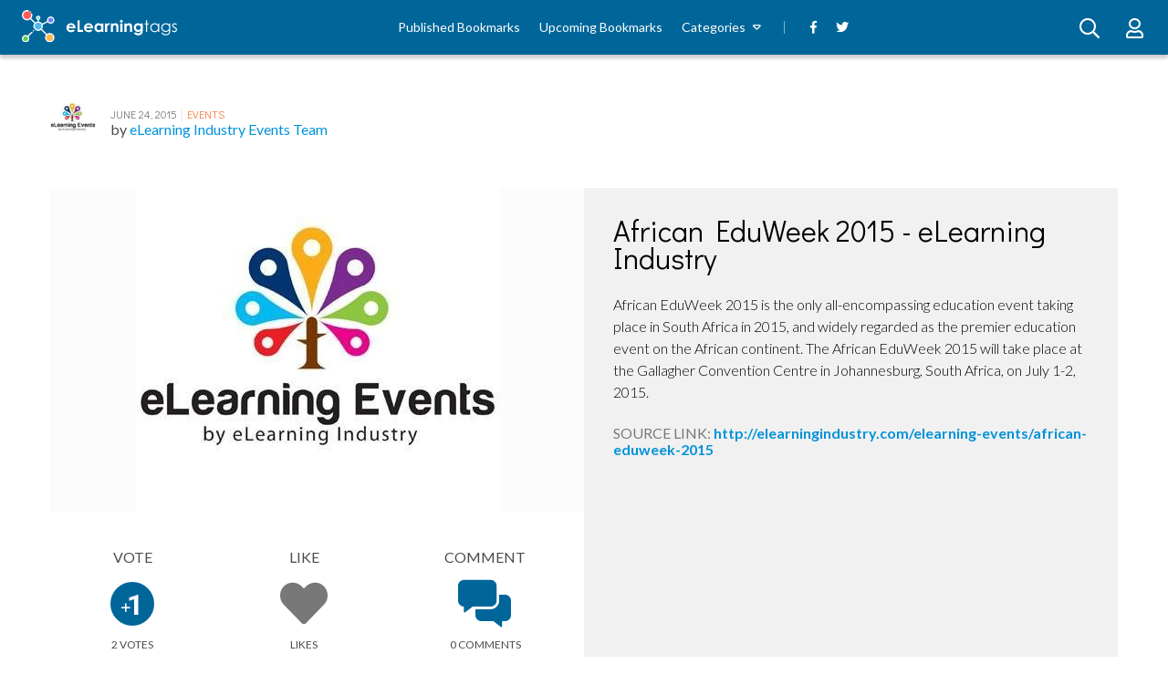

--- FILE ---
content_type: text/html; charset=UTF-8
request_url: https://elearningtags.com/events/african-eduweek-2015-elearning-industry/
body_size: 8364
content:
<!doctype html>

<html lang="en-US">
<head>
    <meta charset="utf-8">

    <title>African EduWeek 2015 - eLearning Industry - eLearning Tags</title>

    <meta name = "author" content=""/>
    <meta name="viewport" content="width=device-width, initial-scale=1">

    
<link rel="apple-touch-icon" sizes="180x180" href="https://elearningtags.com/wp-content/themes/elearning-tags/apple-touch-icon.png">
<link rel="icon" type="image/png" sizes="32x32" href="https://elearningtags.com/wp-content/themes/elearning-tags/favicon-32x32.png">
<link rel="icon" type="image/png" sizes="16x16" href="https://elearningtags.com/wp-content/themes/elearning-tags/favicon-16x16.png">
<link rel="manifest" href="https://elearningtags.com/wp-content/themes/elearning-tags/site.webmanifest">
<link rel="mask-icon" href="https://elearningtags.com/wp-content/themes/elearning-tags/safari-pinned-tab.svg" color="#5bbad5">
<meta name="msapplication-TileColor" content="#da532c">
<meta name="theme-color" content="#ffffff">

    <link rel="stylesheet" href="https://elearningtags.com/wp-content/themes/elearning-tags/assets/css/fontawesome.css">

    <meta name='robots' content='index, follow, max-image-preview:large, max-snippet:-1, max-video-preview:-1' />
	<style>img:is([sizes="auto" i], [sizes^="auto," i]) { contain-intrinsic-size: 3000px 1500px }</style>
	
	<!-- This site is optimized with the Yoast SEO plugin v26.1 - https://yoast.com/wordpress/plugins/seo/ -->
	<link rel="canonical" href="https://elearningtags.com/events/african-eduweek-2015-elearning-industry/" />
	<meta property="og:locale" content="en_US" />
	<meta property="og:type" content="article" />
	<meta property="og:title" content="African EduWeek 2015 - eLearning Industry - eLearning Tags" />
	<meta property="og:description" content="African EduWeek 2015 is the only all-encompassing education event taking place in South Africa in 2015, and widely regarded as the premier education event on the African continent. The African EduWeek 2015 will take place at the Gallagher Convention Centre in Johannesburg, South Africa, on July 1-2, 2015." />
	<meta property="og:url" content="https://elearningtags.com/events/african-eduweek-2015-elearning-industry/" />
	<meta property="og:site_name" content="eLearning Tags" />
	<meta property="article:publisher" content="https://www.facebook.com/Elearningtags/" />
	<meta property="article:published_time" content="2015-06-24T18:10:30+00:00" />
	<meta property="og:image" content="https://elearningtags.com/wp-content/uploads/2015/06/3676508269.jpg" />
	<meta property="og:image:width" content="400" />
	<meta property="og:image:height" content="400" />
	<meta property="og:image:type" content="image/jpeg" />
	<meta name="author" content="eLearning Industry Events Team" />
	<meta name="twitter:card" content="summary_large_image" />
	<meta name="twitter:creator" content="@elearningtags" />
	<meta name="twitter:site" content="@elearningtags" />
	<meta name="twitter:label1" content="Written by" />
	<meta name="twitter:data1" content="eLearning Industry Events Team" />
	<script type="application/ld+json" class="yoast-schema-graph">{"@context":"https://schema.org","@graph":[{"@type":"Article","@id":"https://elearningtags.com/events/african-eduweek-2015-elearning-industry/#article","isPartOf":{"@id":"https://elearningtags.com/events/african-eduweek-2015-elearning-industry/"},"author":{"name":"eLearning Industry Events Team","@id":"https://elearningtags.com/#/schema/person/02fed71c07cdf2722e596c5f80d9c4ae"},"headline":"African EduWeek 2015 - eLearning Industry","datePublished":"2015-06-24T18:10:30+00:00","mainEntityOfPage":{"@id":"https://elearningtags.com/events/african-eduweek-2015-elearning-industry/"},"wordCount":49,"commentCount":0,"publisher":{"@id":"https://elearningtags.com/#organization"},"image":{"@id":"https://elearningtags.com/events/african-eduweek-2015-elearning-industry/#primaryimage"},"thumbnailUrl":"https://elearningtags.com/wp-content/uploads/2015/06/3676508269.jpg","articleSection":["Events"],"inLanguage":"en-US"},{"@type":"WebPage","@id":"https://elearningtags.com/events/african-eduweek-2015-elearning-industry/","url":"https://elearningtags.com/events/african-eduweek-2015-elearning-industry/","name":"African EduWeek 2015 - eLearning Industry - eLearning Tags","isPartOf":{"@id":"https://elearningtags.com/#website"},"primaryImageOfPage":{"@id":"https://elearningtags.com/events/african-eduweek-2015-elearning-industry/#primaryimage"},"image":{"@id":"https://elearningtags.com/events/african-eduweek-2015-elearning-industry/#primaryimage"},"thumbnailUrl":"https://elearningtags.com/wp-content/uploads/2015/06/3676508269.jpg","datePublished":"2015-06-24T18:10:30+00:00","breadcrumb":{"@id":"https://elearningtags.com/events/african-eduweek-2015-elearning-industry/#breadcrumb"},"inLanguage":"en-US","potentialAction":[{"@type":"ReadAction","target":["https://elearningtags.com/events/african-eduweek-2015-elearning-industry/"]}]},{"@type":"ImageObject","inLanguage":"en-US","@id":"https://elearningtags.com/events/african-eduweek-2015-elearning-industry/#primaryimage","url":"https://elearningtags.com/wp-content/uploads/2015/06/3676508269.jpg","contentUrl":"https://elearningtags.com/wp-content/uploads/2015/06/3676508269.jpg","width":400,"height":400,"caption":"African EduWeek 2015 - eLearning Industry thumbnail"},{"@type":"BreadcrumbList","@id":"https://elearningtags.com/events/african-eduweek-2015-elearning-industry/#breadcrumb","itemListElement":[{"@type":"ListItem","position":1,"name":"Home","item":"https://elearningtags.com/"},{"@type":"ListItem","position":2,"name":"African EduWeek 2015 - eLearning Industry"}]},{"@type":"WebSite","@id":"https://elearningtags.com/#website","url":"https://elearningtags.com/","name":"eLearning Tags","description":"The social bookmarking service where you can discover, share, vote and discuss remarkable eLearning content.","publisher":{"@id":"https://elearningtags.com/#organization"},"potentialAction":[{"@type":"SearchAction","target":{"@type":"EntryPoint","urlTemplate":"https://elearningtags.com/?s={search_term_string}"},"query-input":{"@type":"PropertyValueSpecification","valueRequired":true,"valueName":"search_term_string"}}],"inLanguage":"en-US"},{"@type":"Organization","@id":"https://elearningtags.com/#organization","name":"eLearning Industry Inc.","url":"https://elearningtags.com/","logo":{"@type":"ImageObject","inLanguage":"en-US","@id":"https://elearningtags.com/#/schema/logo/image/","url":"https://elearningtags.com/wp-content/uploads/2018/10/eli-logo-icon.png","contentUrl":"https://elearningtags.com/wp-content/uploads/2018/10/eli-logo-icon.png","width":200,"height":200,"caption":"eLearning Industry Inc."},"image":{"@id":"https://elearningtags.com/#/schema/logo/image/"},"sameAs":["https://www.facebook.com/Elearningtags/","https://x.com/elearningtags"]},{"@type":"Person","@id":"https://elearningtags.com/#/schema/person/02fed71c07cdf2722e596c5f80d9c4ae","name":"eLearning Industry Events Team","image":{"@type":"ImageObject","inLanguage":"en-US","@id":"https://elearningtags.com/#/schema/person/image/","url":"https://secure.gravatar.com/avatar/0fdad4826243a862299967cc1c1b9287045a6f9b344d0b735d22c99e63718ede?s=96&d=mm&r=g","contentUrl":"https://secure.gravatar.com/avatar/0fdad4826243a862299967cc1c1b9287045a6f9b344d0b735d22c99e63718ede?s=96&d=mm&r=g","caption":"eLearning Industry Events Team"},"sameAs":["http://elearningindustry.com/elearning-events"],"url":"https://elearningtags.com/user/profile/elearningevents/"}]}</script>
	<!-- / Yoast SEO plugin. -->


<link rel='dns-prefetch' href='//code.jquery.com' />
<link rel='stylesheet' id='wp-block-library-css' href='https://elearningtags.com/wp-includes/css/dist/block-library/style.min.css?ver=6.8.3' type='text/css' media='all' />
<style id='classic-theme-styles-inline-css' type='text/css'>
/*! This file is auto-generated */
.wp-block-button__link{color:#fff;background-color:#32373c;border-radius:9999px;box-shadow:none;text-decoration:none;padding:calc(.667em + 2px) calc(1.333em + 2px);font-size:1.125em}.wp-block-file__button{background:#32373c;color:#fff;text-decoration:none}
</style>
<style id='global-styles-inline-css' type='text/css'>
:root{--wp--preset--aspect-ratio--square: 1;--wp--preset--aspect-ratio--4-3: 4/3;--wp--preset--aspect-ratio--3-4: 3/4;--wp--preset--aspect-ratio--3-2: 3/2;--wp--preset--aspect-ratio--2-3: 2/3;--wp--preset--aspect-ratio--16-9: 16/9;--wp--preset--aspect-ratio--9-16: 9/16;--wp--preset--color--black: #000000;--wp--preset--color--cyan-bluish-gray: #abb8c3;--wp--preset--color--white: #ffffff;--wp--preset--color--pale-pink: #f78da7;--wp--preset--color--vivid-red: #cf2e2e;--wp--preset--color--luminous-vivid-orange: #ff6900;--wp--preset--color--luminous-vivid-amber: #fcb900;--wp--preset--color--light-green-cyan: #7bdcb5;--wp--preset--color--vivid-green-cyan: #00d084;--wp--preset--color--pale-cyan-blue: #8ed1fc;--wp--preset--color--vivid-cyan-blue: #0693e3;--wp--preset--color--vivid-purple: #9b51e0;--wp--preset--gradient--vivid-cyan-blue-to-vivid-purple: linear-gradient(135deg,rgba(6,147,227,1) 0%,rgb(155,81,224) 100%);--wp--preset--gradient--light-green-cyan-to-vivid-green-cyan: linear-gradient(135deg,rgb(122,220,180) 0%,rgb(0,208,130) 100%);--wp--preset--gradient--luminous-vivid-amber-to-luminous-vivid-orange: linear-gradient(135deg,rgba(252,185,0,1) 0%,rgba(255,105,0,1) 100%);--wp--preset--gradient--luminous-vivid-orange-to-vivid-red: linear-gradient(135deg,rgba(255,105,0,1) 0%,rgb(207,46,46) 100%);--wp--preset--gradient--very-light-gray-to-cyan-bluish-gray: linear-gradient(135deg,rgb(238,238,238) 0%,rgb(169,184,195) 100%);--wp--preset--gradient--cool-to-warm-spectrum: linear-gradient(135deg,rgb(74,234,220) 0%,rgb(151,120,209) 20%,rgb(207,42,186) 40%,rgb(238,44,130) 60%,rgb(251,105,98) 80%,rgb(254,248,76) 100%);--wp--preset--gradient--blush-light-purple: linear-gradient(135deg,rgb(255,206,236) 0%,rgb(152,150,240) 100%);--wp--preset--gradient--blush-bordeaux: linear-gradient(135deg,rgb(254,205,165) 0%,rgb(254,45,45) 50%,rgb(107,0,62) 100%);--wp--preset--gradient--luminous-dusk: linear-gradient(135deg,rgb(255,203,112) 0%,rgb(199,81,192) 50%,rgb(65,88,208) 100%);--wp--preset--gradient--pale-ocean: linear-gradient(135deg,rgb(255,245,203) 0%,rgb(182,227,212) 50%,rgb(51,167,181) 100%);--wp--preset--gradient--electric-grass: linear-gradient(135deg,rgb(202,248,128) 0%,rgb(113,206,126) 100%);--wp--preset--gradient--midnight: linear-gradient(135deg,rgb(2,3,129) 0%,rgb(40,116,252) 100%);--wp--preset--font-size--small: 13px;--wp--preset--font-size--medium: 20px;--wp--preset--font-size--large: 36px;--wp--preset--font-size--x-large: 42px;--wp--preset--spacing--20: 0.44rem;--wp--preset--spacing--30: 0.67rem;--wp--preset--spacing--40: 1rem;--wp--preset--spacing--50: 1.5rem;--wp--preset--spacing--60: 2.25rem;--wp--preset--spacing--70: 3.38rem;--wp--preset--spacing--80: 5.06rem;--wp--preset--shadow--natural: 6px 6px 9px rgba(0, 0, 0, 0.2);--wp--preset--shadow--deep: 12px 12px 50px rgba(0, 0, 0, 0.4);--wp--preset--shadow--sharp: 6px 6px 0px rgba(0, 0, 0, 0.2);--wp--preset--shadow--outlined: 6px 6px 0px -3px rgba(255, 255, 255, 1), 6px 6px rgba(0, 0, 0, 1);--wp--preset--shadow--crisp: 6px 6px 0px rgba(0, 0, 0, 1);}:where(.is-layout-flex){gap: 0.5em;}:where(.is-layout-grid){gap: 0.5em;}body .is-layout-flex{display: flex;}.is-layout-flex{flex-wrap: wrap;align-items: center;}.is-layout-flex > :is(*, div){margin: 0;}body .is-layout-grid{display: grid;}.is-layout-grid > :is(*, div){margin: 0;}:where(.wp-block-columns.is-layout-flex){gap: 2em;}:where(.wp-block-columns.is-layout-grid){gap: 2em;}:where(.wp-block-post-template.is-layout-flex){gap: 1.25em;}:where(.wp-block-post-template.is-layout-grid){gap: 1.25em;}.has-black-color{color: var(--wp--preset--color--black) !important;}.has-cyan-bluish-gray-color{color: var(--wp--preset--color--cyan-bluish-gray) !important;}.has-white-color{color: var(--wp--preset--color--white) !important;}.has-pale-pink-color{color: var(--wp--preset--color--pale-pink) !important;}.has-vivid-red-color{color: var(--wp--preset--color--vivid-red) !important;}.has-luminous-vivid-orange-color{color: var(--wp--preset--color--luminous-vivid-orange) !important;}.has-luminous-vivid-amber-color{color: var(--wp--preset--color--luminous-vivid-amber) !important;}.has-light-green-cyan-color{color: var(--wp--preset--color--light-green-cyan) !important;}.has-vivid-green-cyan-color{color: var(--wp--preset--color--vivid-green-cyan) !important;}.has-pale-cyan-blue-color{color: var(--wp--preset--color--pale-cyan-blue) !important;}.has-vivid-cyan-blue-color{color: var(--wp--preset--color--vivid-cyan-blue) !important;}.has-vivid-purple-color{color: var(--wp--preset--color--vivid-purple) !important;}.has-black-background-color{background-color: var(--wp--preset--color--black) !important;}.has-cyan-bluish-gray-background-color{background-color: var(--wp--preset--color--cyan-bluish-gray) !important;}.has-white-background-color{background-color: var(--wp--preset--color--white) !important;}.has-pale-pink-background-color{background-color: var(--wp--preset--color--pale-pink) !important;}.has-vivid-red-background-color{background-color: var(--wp--preset--color--vivid-red) !important;}.has-luminous-vivid-orange-background-color{background-color: var(--wp--preset--color--luminous-vivid-orange) !important;}.has-luminous-vivid-amber-background-color{background-color: var(--wp--preset--color--luminous-vivid-amber) !important;}.has-light-green-cyan-background-color{background-color: var(--wp--preset--color--light-green-cyan) !important;}.has-vivid-green-cyan-background-color{background-color: var(--wp--preset--color--vivid-green-cyan) !important;}.has-pale-cyan-blue-background-color{background-color: var(--wp--preset--color--pale-cyan-blue) !important;}.has-vivid-cyan-blue-background-color{background-color: var(--wp--preset--color--vivid-cyan-blue) !important;}.has-vivid-purple-background-color{background-color: var(--wp--preset--color--vivid-purple) !important;}.has-black-border-color{border-color: var(--wp--preset--color--black) !important;}.has-cyan-bluish-gray-border-color{border-color: var(--wp--preset--color--cyan-bluish-gray) !important;}.has-white-border-color{border-color: var(--wp--preset--color--white) !important;}.has-pale-pink-border-color{border-color: var(--wp--preset--color--pale-pink) !important;}.has-vivid-red-border-color{border-color: var(--wp--preset--color--vivid-red) !important;}.has-luminous-vivid-orange-border-color{border-color: var(--wp--preset--color--luminous-vivid-orange) !important;}.has-luminous-vivid-amber-border-color{border-color: var(--wp--preset--color--luminous-vivid-amber) !important;}.has-light-green-cyan-border-color{border-color: var(--wp--preset--color--light-green-cyan) !important;}.has-vivid-green-cyan-border-color{border-color: var(--wp--preset--color--vivid-green-cyan) !important;}.has-pale-cyan-blue-border-color{border-color: var(--wp--preset--color--pale-cyan-blue) !important;}.has-vivid-cyan-blue-border-color{border-color: var(--wp--preset--color--vivid-cyan-blue) !important;}.has-vivid-purple-border-color{border-color: var(--wp--preset--color--vivid-purple) !important;}.has-vivid-cyan-blue-to-vivid-purple-gradient-background{background: var(--wp--preset--gradient--vivid-cyan-blue-to-vivid-purple) !important;}.has-light-green-cyan-to-vivid-green-cyan-gradient-background{background: var(--wp--preset--gradient--light-green-cyan-to-vivid-green-cyan) !important;}.has-luminous-vivid-amber-to-luminous-vivid-orange-gradient-background{background: var(--wp--preset--gradient--luminous-vivid-amber-to-luminous-vivid-orange) !important;}.has-luminous-vivid-orange-to-vivid-red-gradient-background{background: var(--wp--preset--gradient--luminous-vivid-orange-to-vivid-red) !important;}.has-very-light-gray-to-cyan-bluish-gray-gradient-background{background: var(--wp--preset--gradient--very-light-gray-to-cyan-bluish-gray) !important;}.has-cool-to-warm-spectrum-gradient-background{background: var(--wp--preset--gradient--cool-to-warm-spectrum) !important;}.has-blush-light-purple-gradient-background{background: var(--wp--preset--gradient--blush-light-purple) !important;}.has-blush-bordeaux-gradient-background{background: var(--wp--preset--gradient--blush-bordeaux) !important;}.has-luminous-dusk-gradient-background{background: var(--wp--preset--gradient--luminous-dusk) !important;}.has-pale-ocean-gradient-background{background: var(--wp--preset--gradient--pale-ocean) !important;}.has-electric-grass-gradient-background{background: var(--wp--preset--gradient--electric-grass) !important;}.has-midnight-gradient-background{background: var(--wp--preset--gradient--midnight) !important;}.has-small-font-size{font-size: var(--wp--preset--font-size--small) !important;}.has-medium-font-size{font-size: var(--wp--preset--font-size--medium) !important;}.has-large-font-size{font-size: var(--wp--preset--font-size--large) !important;}.has-x-large-font-size{font-size: var(--wp--preset--font-size--x-large) !important;}
:where(.wp-block-post-template.is-layout-flex){gap: 1.25em;}:where(.wp-block-post-template.is-layout-grid){gap: 1.25em;}
:where(.wp-block-columns.is-layout-flex){gap: 2em;}:where(.wp-block-columns.is-layout-grid){gap: 2em;}
:root :where(.wp-block-pullquote){font-size: 1.5em;line-height: 1.6;}
</style>
<link rel='shortlink' href='https://elearningtags.com/?p=19425' />
<link rel="alternate" title="oEmbed (JSON)" type="application/json+oembed" href="https://elearningtags.com/wp-json/oembed/1.0/embed?url=https%3A%2F%2Felearningtags.com%2Fevents%2Fafrican-eduweek-2015-elearning-industry%2F" />
<link rel="alternate" title="oEmbed (XML)" type="text/xml+oembed" href="https://elearningtags.com/wp-json/oembed/1.0/embed?url=https%3A%2F%2Felearningtags.com%2Fevents%2Fafrican-eduweek-2015-elearning-industry%2F&#038;format=xml" />
    <script type="text/javascript">
        var SITE_URL = 'https://elearningtags.com';
        var THEME_URL = 'https://elearningtags.com/wp-content/themes/elearning-tags';
        var AJAX_URL = 'https://elearningtags.com/wp-admin/admin-ajax.php';
        var TAGS_KEYS = {
            addThis: "ra-5b86a18912664738",
            disqus: "elearning-tags"
        };
    </script>

    <link rel="stylesheet" href="https://elearningtags.com/wp-content/themes/elearning-tags/assets/css/theme.css?ver=1552475816" /><link rel="stylesheet" href="https://elearningtags.com/wp-content/themes/elearning-tags/assets/css/single.css?ver=1550054674" />
    <script type="text/javascript">
        function getCookie(name)
        {
            var nameEq = name + "=";
            var ca = document.cookie.split(';');
            var value = null;

            for (var i=0; i < ca.length; i++)
            {
                var c = ca[i];

                while (c.charAt(0) === ' ')
                {
                    c = c.substring(1, c.length);
                }

                if (c.indexOf(nameEq) === 0)
                {
                    value = c.substring(nameEq.length,c.length);
                }
            }

            return value;
        }

        function setCookie(name, value, days)
        {
            var expires = "";

            if (days)
            {
                var date = new Date();
                date.setTime(date.getTime()+(days*24*60*60*1000));
                expires = "; expires="+date.toGMTString();
            }

            document.cookie = name+"="+value+expires+"; path=/";
        }


        function getCookiePref(type)
        {
            var region = 'XX';
            var value = getCookie('cookie_preferences');

            if (! value)
            {
                return (region === 'EU' && type !== 'performance') ? null : true;
            }

            var types = ['functionality', 'performance', 'advertising', 'social'];
            var index = types.indexOf(type);
            var prefs = value.split('-');

            if (! prefs[index])
            {
                return false;
            }

            return parseInt(prefs[index]) === 1;
        }
    </script>

        <script type="text/javascript">
        if (getCookiePref('performance'))
        {
            (function(i,s,o,g,r,a,m){i['GoogleAnalyticsObject']=r;i[r]=i[r]||function(){
                (i[r].q=i[r].q||[]).push(arguments)},i[r].l=1*new Date();a=s.createElement(o),
                m=s.getElementsByTagName(o)[0];a.async=1;a.src=g;m.parentNode.insertBefore(a,m)
            })(window,document,'script','//www.google-analytics.com/analytics.js','ga');
            ga('create', 'UA-41646493-1', 'auto');
            ga('require', 'displayfeatures');
            ga('send', 'pageview');
        }
    </script>
    
        <script type="text/javascript">
        if (getCookiePref('advertising'))
        {
            window.addEventListener("load", function () {
                (function(w,d,s,l,i){w[l]=w[l]||[];w[l].push({'gtm.start':
                        new Date().getTime(),event:'gtm.js'});var f=d.getElementsByTagName(s)[0],
                    j=d.createElement(s),dl=l!='dataLayer'?'&l='+l:'';j.async=true;j.src=
                    'https://www.googletagmanager.com/gtm.js?id='+i+dl;f.parentNode.insertBefore(j,f);
                })(window,document,'script','dataLayer','GTM-M3RMJMF');
            }, false);
        }
    </script>
    
</head>

<body class="wp-singular post-template-default single single-post postid-19425 single-format-standard wp-theme-elearning-tags">
        <div id="wrapper">

<div id="container">
    <header class="site-header">
        <button class="toggle-mobile-nav is-hidden js-toggle-mobile-nav">
        <span class="toggle-mobile-nav__icon">
            <i class="far fa-bars"></i>
        </span>
        </button>

        <div class="site-header__logo js-header-logo">
            <a href="https://elearningtags.com">
                <img src="https://elearningtags.com/wp-content/themes/elearning-tags/assets/images/logo.svg" width="170" height="40" alt="eLearning Tags">
            </a>
        </div>

        <nav class="site-header__nav js-header-main-nav">
            <ul id="menu-main-menu" class="site-header__main-menu"><li id="menu-item-43401" class="menu-item menu-item-type-post_type menu-item-object-page menu-item-43401"><a href="https://elearningtags.com/published/">Published Bookmarks</a></li>
<li id="menu-item-43398" class="menu-item menu-item-type-post_type menu-item-object-page menu-item-43398"><a href="https://elearningtags.com/upcoming/">Upcoming Bookmarks</a></li>
<li id="menu-item-43404" class="menu-item menu-item-type-custom menu-item-object-custom menu-item-has-children menu-item-43404"><a>Categories</a>
<ul class="sub-menu">
	<li id="menu-item-42660" class="menu-item menu-item-type-taxonomy menu-item-object-category menu-item-42660"><a href="https://elearningtags.com/elearning/">eLearning</a></li>
	<li id="menu-item-42678" class="menu-item menu-item-type-taxonomy menu-item-object-category menu-item-42678"><a href="https://elearningtags.com/lms/">LMS</a></li>
	<li id="menu-item-42657" class="menu-item menu-item-type-taxonomy menu-item-object-category menu-item-42657"><a href="https://elearningtags.com/authoring-tools/">Authoring Tools</a></li>
	<li id="menu-item-42663" class="menu-item menu-item-type-taxonomy menu-item-object-category current-post-ancestor current-menu-parent current-post-parent menu-item-42663"><a href="https://elearningtags.com/events/">Events</a></li>
	<li id="menu-item-42666" class="menu-item menu-item-type-taxonomy menu-item-object-category menu-item-42666"><a href="https://elearningtags.com/gamification/">Gamification</a></li>
	<li id="menu-item-42669" class="menu-item menu-item-type-taxonomy menu-item-object-category menu-item-42669"><a href="https://elearningtags.com/infographics/">Infographics</a></li>
	<li id="menu-item-42672" class="menu-item menu-item-type-taxonomy menu-item-object-category menu-item-42672"><a href="https://elearningtags.com/instructional-design/">Instructional Design</a></li>
	<li id="menu-item-42675" class="menu-item menu-item-type-taxonomy menu-item-object-category menu-item-42675"><a href="https://elearningtags.com/jobs/">Jobs</a></li>
	<li id="menu-item-42681" class="menu-item menu-item-type-taxonomy menu-item-object-category menu-item-42681"><a href="https://elearningtags.com/microlearning/">Microlearning</a></li>
	<li id="menu-item-42684" class="menu-item menu-item-type-taxonomy menu-item-object-category menu-item-42684"><a href="https://elearningtags.com/mlearning/">Mobile Learning</a></li>
	<li id="menu-item-42687" class="menu-item menu-item-type-taxonomy menu-item-object-category menu-item-42687"><a href="https://elearningtags.com/mooc/">MOOC</a></li>
	<li id="menu-item-42690" class="menu-item menu-item-type-taxonomy menu-item-object-category menu-item-42690"><a href="https://elearningtags.com/other/">Other</a></li>
	<li id="menu-item-42693" class="menu-item menu-item-type-taxonomy menu-item-object-category menu-item-42693"><a href="https://elearningtags.com/press-releases/">Press Releases</a></li>
	<li id="menu-item-42696" class="menu-item menu-item-type-taxonomy menu-item-object-category menu-item-42696"><a href="https://elearningtags.com/social-learning/">Social Learning</a></li>
</ul>
</li>
</ul><ul class="site-header__social-menu">
    <li class="menu-item ">
        <a href="https://www.facebook.com/Elearningtags" target="_blank" rel="noopener">
            <i class="fab fa-facebook-f"></i>
        </a>
    </li>

    <li class="menu-item ">
        <a href="https://twitter.com/elearningtags" target="_blank" rel="noopener">
            <i class="fab fa-twitter"></i>
        </a>
    </li>
</ul>
        </nav>

        <div class="site-header__actions js-site-actions">
            <div class="site-user-area">
                                    <a href="https://elearningtags.com/login/?redirect_to=events%2Fafrican-eduweek-2015-elearning-industry" class="site-user-area__button">
                        <i class="far fa-user"></i>
                    </a>
                            </div>

            <a href="#" class="site-search js-site-search" data-featherlight="#search-modal">
            <span class="site-search__button">
                <i class="far fa-search" aria-hidden="true"></i>
            </span>
            </a>
        </div>
    </header>

    <div class="u-stealth">
        <div id="search-modal" class="modal search-modal js-search-modal">
            <div class="modal__title">
                Search for...            </div>
            <div class="modal__body">
                <div class="search-container">
                    <div class="search">
                        <form class="form" action="https://elearningtags.com">
                            <p class="form__field">
                                <input class="field" name="s" id="s" value="">
                            </p>

                            <button class="search__cta button">
                                <i class="far fa-search" aria-hidden="true"></i>
                            </button>
                        </form>
                    </div>
                </div>
            </div>
        </div>
    </div>

<div class="u-boxed">
    <div class="section u-padded--top">
        <div class="story full-story js-story"
             data-story-url="https://elearningtags.com/events/african-eduweek-2015-elearning-industry/"
             data-story-title="African EduWeek 2015 - eLearning Industry">
            <div class="story__meta">
                                <a href="https://elearningtags.com/user/profile/elearningevents/" class="story__avatar">
                    <img src="https://elearningtags.com/wp-content/uploads/2018/10/2485523858.jpg" alt="eLearning Industry Events Team">
                </a>

                <div class="story__meta-details">
                    <span class="story__date">
                        June 24, 2015                    </span>

                    <span class="story__meta-separator">|</span>

                    <span class="story__category">
                        <a href="https://elearningtags.com/events/" class="link">
                            Events                        </a>
                    </span>

                    <div class="story__author-name">
                        <span class="pre-text">
                            by                         </span>
                        <a href="https://elearningtags.com/user/profile/elearningevents/" class="link">
                            eLearning Industry Events Team                        </a>
                    </div>
                </div>

                <div class="sharing-options addthis_inline_share_toolbox"></div>
            </div>

            <div class="story__container">
                
                <div class="story__title-container js-story-title-container  image-small">
                    <span class="story__title">
                        African EduWeek 2015 - eLearning Industry                    </span>

                    <div class="story__excerpt">
                        <p>African EduWeek 2015 is the only all-encompassing education event taking place in South Africa in 2015, and widely regarded as the premier education event on the African continent. The African EduWeek 2015 will take place at the Gallagher Convention Centre in Johannesburg, South Africa, on July 1-2, 2015.</p>
                    </div>

                    <div class="story__url">
                        <span class="text">
                            Source Link:                        </span>

                        <a href="http://elearningindustry.com/elearning-events/african-eduweek-2015" class="link">
                            http://elearningindustry.com/elearning-events/african-eduweek-2015                        </a>
                    </div>

                    <div class="story__tags">
                                            </div>
                </div>

                <div class="story__column-left ">
                                            <span class="story__image js-story-image image-small">
                            <img width="400" height="400" src="https://elearningtags.com/wp-content/uploads/2015/06/3676508269.jpg" class="attachment-post-thumbnail size-post-thumbnail wp-post-image" alt="African EduWeek 2015 - eLearning Industry thumbnail" decoding="async" fetchpriority="high" srcset="https://elearningtags.com/wp-content/uploads/2015/06/3676508269.jpg 400w, https://elearningtags.com/wp-content/uploads/2015/06/3676508269-150x150.jpg 150w, https://elearningtags.com/wp-content/uploads/2015/06/3676508269-236x236.jpg 236w" sizes="(max-width: 400px) 100vw, 400px" />                        </span>
                    
                    <div class="story__share">
                        <div title="Vote"
                             class="story__vote js-vote-button"
                             data-pid=""
                             data-token="9d1460eede"
                             data-route=""
                             data-method="">
                            <span class="text">
                                Vote                            </span>
                            <div class="vote-box ">
                                <div class="vote-plus">
                                    <div class="vote-counter">
                                        <span class="upper">1</span>
                                    </div>
                                    <span class="symbol">
                                        <i class="far fa-plus"></i>
                                    </span>
                                </div>
                            </div>
                            <span class="text after">
                                <span class="js-vote-counter-19425">
                                    2                                </span>
                                Votes                            </span>

                                                            <div class="tooltip-box">
                                    Please <a href="https://elearningtags.com/login" class="link"> sign in </a> to vote this bookmark.                                    <span class="arrow"></span>
                                </div>
                                                    </div>

                        <div title="Like"
                             class="share-icon like js-like-button
                             "
                             data-pid=""
                             data-token="8aff1b414d"
                             data-route=""
                             data-method="">
                            <span class="text">
                                Like                            </span>
                            <i class="fas fa-heart"></i>
                            <span class="text after">
                                <span class="js-like-counter-19425">
                                                                    </span>

                                Likes                            </span>

                                                            <div class="tooltip-box">
                                    Please <a href="https://elearningtags.com/login" class="link"> sign in </a> to like this bookmark.                                    <span class="arrow"></span>
                                </div>
                                                    </div>

                        <a href="#story-comments-section" class="share-icon">
                            <span class="text">
                                Comment                            </span>

                            <i class="fas fa-comments-alt"></i>

                            <span class="text after disqus-comment-count" data-disqus-url="https://elearningtags.com/events/african-eduweek-2015-elearning-industry/#disqus_thread"></span>
                        </a>
                    </div>
                </div>
            </div>
        </div>
    </div>

    <div id="story-comments-section" class="section u-padded">
        <div class="after-story-content">
            <div class="section__title">
                <h2 class="section__title-text">
                    <strong>Comments</strong>                </h2>
                <span class="section__title-line"></span>
            </div>

            <div class="section__comments-container">
                <div id="disqus_thread"></div>
                
<div class="cookies-disabled js-cookies-disabled u-stealth">
    <img class="cookies-disabled__icon" src="https://elearningtags.com/wp-content/themes/elearning-tags/assets/images/cookie-jar.png">
    In order write a comment you need to have functionality cookies enabled.    <br/>
    You can adjust your cookie preferences <a href="https://elearningtags.com/cookies/preferences/">here</a>.</div>
            </div>
        </div>

        <div class="section__sidebar">
            <div class="submit-story">
                <div class="section__title">
                    <span class="section__title-text section__title-text--white">
                        <strong>Submit a </strong> Bookmark                    </span>
                    <span class="section__title-line section__title-line--white"></span>
                </div>

                                    <a href="https://elearningtags.com/login" class="submit-story__cta button">
                        Submit Link Here                    </a>
                            </div>

            <div class="popular-tags">
                <div class="section__title">
                    <span class="section__title-text section__title-text--dark">
                        <strong>Popular </strong> Tags                    </span>
                    <span class="section__title-line"></span>
                </div>

                <div class="popular-tags__items">
                                                                        <a href="https://elearningtags.com/tag/e-learning/" class="popular-tags__item link">
                                #e-learning                            </a>
                                                    <a href="https://elearningtags.com/tag/e-learning-development/" class="popular-tags__item link">
                                #e-learning development                            </a>
                                                    <a href="https://elearningtags.com/tag/educational-technology/" class="popular-tags__item link">
                                #Educational Technology                            </a>
                                                    <a href="https://elearningtags.com/tag/instructional-design/" class="popular-tags__item link">
                                #instructional design                            </a>
                                                    <a href="https://elearningtags.com/tag/elearning/" class="popular-tags__item link">
                                #elearning                            </a>
                                                    <a href="https://elearningtags.com/tag/learning-management-system/" class="popular-tags__item link">
                                #learning management system                            </a>
                                                    <a href="https://elearningtags.com/tag/gamification/" class="popular-tags__item link">
                                #Gamification                            </a>
                                                    <a href="https://elearningtags.com/tag/authoring-tools/" class="popular-tags__item link">
                                #authoring tools                            </a>
                                                    <a href="https://elearningtags.com/tag/online-training/" class="popular-tags__item link">
                                #Online Training                            </a>
                                                    <a href="https://elearningtags.com/tag/mobile-learning/" class="popular-tags__item link">
                                #mobile learning                            </a>
                                                    <a href="https://elearningtags.com/tag/corporate-training/" class="popular-tags__item link">
                                #Corporate Training                            </a>
                                                    <a href="https://elearningtags.com/tag/lms/" class="popular-tags__item link">
                                #lms                            </a>
                                                    <a href="https://elearningtags.com/tag/online-education/" class="popular-tags__item link">
                                #online education                            </a>
                                                    <a href="https://elearningtags.com/tag/training/" class="popular-tags__item link">
                                #training                            </a>
                                                    <a href="https://elearningtags.com/tag/templates/" class="popular-tags__item link">
                                #templates                            </a>
                                                    <a href="https://elearningtags.com/tag/social-learning/" class="popular-tags__item link">
                                #Social Learning                            </a>
                                                    <a href="https://elearningtags.com/tag/corporate-elearning-best-practices/" class="popular-tags__item link">
                                #Corporate eLearning Best Practices                            </a>
                                                    <a href="https://elearningtags.com/tag/infographic/" class="popular-tags__item link">
                                #infographic                            </a>
                                                    <a href="https://elearningtags.com/tag/edtech/" class="popular-tags__item link">
                                #edtech                            </a>
                                                    <a href="https://elearningtags.com/tag/employee-training/" class="popular-tags__item link">
                                #Employee Training                            </a>
                                                            </div>
            </div>

                    </div>
    </div>
</div>



<section class="u-padded site-footer">
    <div class="u-boxed">
        <div class="site-footer__static-content">
            <img class="site-footer__logo" width="200" height="60" src="https://elearningtags.com/wp-content/themes/elearning-tags/assets/images/footer-logo.svg" alt="eLearning Tags">
        </div>
        <div class="site-footer__nav-items">
            <ul class="site-footer__nav-widgets">
                <li id="nav_menu-4" class="widget widget_nav_menu"><div class="menu-archives-menu-container"><ul id="menu-archives-menu" class="menu"><li id="menu-item-42714" class="menu-item menu-item-type-post_type menu-item-object-page menu-item-42714"><a href="https://elearningtags.com/published/">Published Bookmarks</a></li>
<li id="menu-item-42711" class="menu-item menu-item-type-post_type menu-item-object-page menu-item-42711"><a href="https://elearningtags.com/upcoming/">Upcoming Bookmarks</a></li>
</ul></div></li>
<li id="nav_menu-3" class="widget widget_nav_menu"><div class="menu-legal-menu-container"><ul id="menu-legal-menu" class="menu"><li id="menu-item-42705" class="menu-item menu-item-type-post_type menu-item-object-page menu-item-42705"><a href="https://elearningtags.com/terms/">Terms of Service</a></li>
<li id="menu-item-42708" class="menu-item menu-item-type-post_type menu-item-object-page menu-item-privacy-policy menu-item-42708"><a rel="privacy-policy" href="https://elearningtags.com/privacy/">Privacy Policy</a></li>
<li id="menu-item-42702" class="menu-item menu-item-type-post_type menu-item-object-page menu-item-42702"><a href="https://elearningtags.com/cookies/">Cookie Policy</a></li>
</ul></div></li>
<li id="nav_menu-2" class="widget widget_nav_menu"><div class="menu-about-menu-container"><ul id="menu-about-menu" class="menu"><li id="menu-item-42697" class="menu-item menu-item-type-post_type menu-item-object-page menu-item-42697"><a href="https://elearningtags.com/about/">About</a></li>
<li id="menu-item-42699" class="menu-item menu-item-type-post_type menu-item-object-page menu-item-42699"><a href="https://elearningtags.com/contact/">Contact</a></li>
</ul></div></li>
            </ul>
        </div>

        <footer class="site-after-footer">
            <div class="site-after-footer__credits">
                © 2026 eLearning Tags.
            </div>
        </footer>
    </div>
</section>
</div>
</div>

<script type="speculationrules">
{"prefetch":[{"source":"document","where":{"and":[{"href_matches":"\/*"},{"not":{"href_matches":["\/wp-*.php","\/wp-admin\/*","\/wp-content\/uploads\/*","\/wp-content\/*","\/wp-content\/plugins\/*","\/wp-content\/themes\/elearning-tags\/*","\/*\\?(.+)"]}},{"not":{"selector_matches":"a[rel~=\"nofollow\"]"}},{"not":{"selector_matches":".no-prefetch, .no-prefetch a"}}]},"eagerness":"conservative"}]}
</script>
<script type="text/javascript" src="//code.jquery.com/jquery-3.3.1.min.js" id="jquery-js"></script>


<script data-exclude=""></script><script src="https://elearningtags.com/wp-content/themes/elearning-tags/assets/js/main.js?ver=1540211804"></script><script src="https://elearningtags.com/wp-content/themes/elearning-tags/assets/js/theme.js?ver=1540989550"></script><script async = "true" src="https://elearningtags.com/wp-content/themes/elearning-tags/assets/js/single.js?ver=1540211804"></script><script async = "true" src="https://elearningtags.com/wp-content/themes/elearning-tags/assets/js/addthis.js?ver=1540211804"></script><script async = "true" src="https://elearningtags.com/wp-content/themes/elearning-tags/assets/js/disqus.js?ver=1540211804"></script>
</body>

</html>


--- FILE ---
content_type: application/javascript
request_url: https://elearningtags.com/wp-content/themes/elearning-tags/assets/js/main.js?ver=1540211804
body_size: 921
content:
/* globals THEME_URL,
 |
 |------------------------------------------------------------------------------
 | Site Namespace
 |------------------------------------------------------------------------------
 |
 | Scripts are contained in a single namespace (called ELTAGS) which is globally
 | registered and accessible from this point on.
 |
 | Be tidy. Add subsequent scripts to ELTAGS.extensions as object literals.
 */
var ELTAGS = {

    config: {
        root: THEME_URL + "/assets/js/"
    },

    paths: {},
    bundles: {},
    extensions: {},
    versions: {

    },
    uncached: [],
    queue: []
};

/**
 * BUNDLES
 *
 * Script bundles.
 */
ELTAGS.bundles = {
    common: []
};

/*
 |------------------------------------------------------------------------------
 | Script Utility
 |------------------------------------------------------------------------------
 |
 | Note: Require() makes no promises on whether the scripts will be loaded
 | before the rest of the script will be executed.
 |
 */
var UTIL = {
    ns: 'ELTAGS',

    init: function () {
        "use strict";

        window.addEventListener("load", function () {
            UTIL.discover();
        }, false);
    },

    discover: function () {
        "use strict";

        var requirements = window[this.ns].bundles.common;
        var exclusions = [];
        var tags = document.getElementsByTagName("script");

        // Go through the page's script tags and extract any requirements and
        // exclusions.
        Array.prototype.forEach.call(tags, function (el) {

            var required = el.getAttribute("data-require");
            var excluded = el.getAttribute("data-exclude");

            if (required)
            {
                var requiredScripts = required.split(',').map(function (string) {
                    return string.trim();
                });

                requirements = requirements.concat(requiredScripts);
            }

            if (excluded)
            {
                var excludedScripts = excluded.split(',').map(function (string) {
                    return string.trim();
                });

                exclusions = exclusions.concat(excludedScripts);
            }
        });

        // Filter out the excluded scripts.
        var dependencies = requirements.filter(function(i) {
            return exclusions.indexOf(i) < 0;
        });

        // Require discovered dependencies.
        this.require(dependencies);
    },

    require: function (dependencies) {
        "use strict";

        var _this = this;

        dependencies.forEach(function (name) {

            _this.load(name);
        });
    },

    load: function (name) {
        "use strict";

        var ns = window[this.ns];

        // Check if script is already queued.
        if (ns.queue.indexOf(name) > -1)
        {
            return;
        }

        // Resolve script source.
        var src;

        if (name.indexOf('//') === 0)
        {
            src = name;
        }
        else
        {
            src = ns.paths[name] ? ns.paths[name] : ns.config.root + name + '.js';
        }

        // Version script if required.
        var ver = ns.versions[name] || null;

        if (ns.uncached.indexOf(name) > -1)
        {
            ver = (new Date()).getTime();
        }

        if (ver)
        {
            src += "?ver=" + ver;
        }

        // Create and append script tag.
        var script = document.createElement('script');
        script.src = src;
        script.async = false;
        document.head.appendChild(script);

        // Add script to queue.
        ns.queue.push(name);
    }
};

/*
 |------------------------------------------------------------------------------
 | Init
 |------------------------------------------------------------------------------
 |
 | You know that jQuery has been synchronously loaded before we reach here,
 | don't you.
 |
 */
UTIL.init();


--- FILE ---
content_type: application/javascript; charset=UTF-8
request_url: https://elearning-tags.disqus.com/count-data.js?2=https%3A%2F%2Felearningtags.com%2Fevents%2Fafrican-eduweek-2015-elearning-industry%2F%23disqus_thread
body_size: 325
content:
var DISQUSWIDGETS;

if (typeof DISQUSWIDGETS != 'undefined') {
    DISQUSWIDGETS.displayCount({"text":{"and":"and","comments":{"zero":"0 Comments","multiple":"{num} Comments","one":"1 Comment"}},"counts":[{"id":"https:\/\/elearningtags.com\/events\/african-eduweek-2015-elearning-industry\/#disqus_thread","comments":0}]});
}